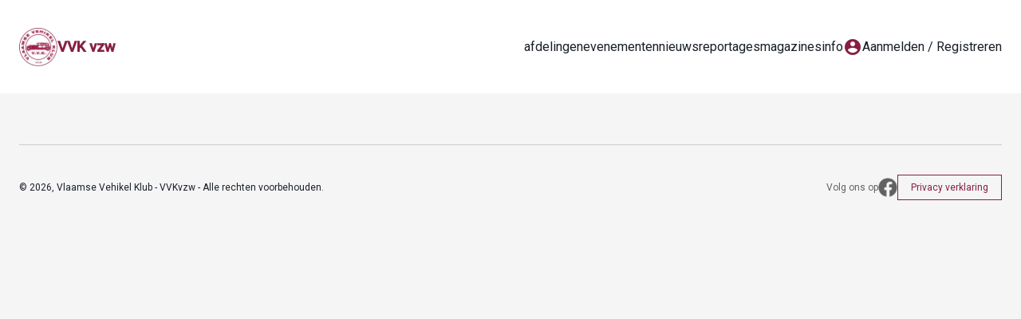

--- FILE ---
content_type: application/javascript; charset=UTF-8
request_url: https://www.vvkvzw.be/runtime.9908efd01a19a47d.js
body_size: 1902
content:
(()=>{"use strict";var e,b={},m={};function r(e){var o=m[e];if(void 0!==o)return o.exports;var t=m[e]={exports:{}};return b[e](t,t.exports,r),t.exports}r.m=b,e=[],r.O=(o,t,i,u)=>{if(!t){var a=1/0;for(n=0;n<e.length;n++){for(var[t,i,u]=e[n],s=!0,f=0;f<t.length;f++)(!1&u||a>=u)&&Object.keys(r.O).every(p=>r.O[p](t[f]))?t.splice(f--,1):(s=!1,u<a&&(a=u));if(s){e.splice(n--,1);var d=i();void 0!==d&&(o=d)}}return o}u=u||0;for(var n=e.length;n>0&&e[n-1][2]>u;n--)e[n]=e[n-1];e[n]=[t,i,u]},r.d=(e,o)=>{for(var t in o)r.o(o,t)&&!r.o(e,t)&&Object.defineProperty(e,t,{enumerable:!0,get:o[t]})},r.f={},r.e=e=>Promise.all(Object.keys(r.f).reduce((o,t)=>(r.f[t](e,o),o),[])),r.u=e=>e+".673ebaea9a70ca56.js",r.miniCssF=e=>{},r.o=(e,o)=>Object.prototype.hasOwnProperty.call(e,o),(()=>{var e={},o="vvkvzw:";r.l=(t,i,u,n)=>{if(e[t])e[t].push(i);else{var a,s;if(void 0!==u)for(var f=document.getElementsByTagName("script"),d=0;d<f.length;d++){var l=f[d];if(l.getAttribute("src")==t||l.getAttribute("data-webpack")==o+u){a=l;break}}a||(s=!0,(a=document.createElement("script")).type="module",a.charset="utf-8",a.timeout=120,r.nc&&a.setAttribute("nonce",r.nc),a.setAttribute("data-webpack",o+u),a.src=r.tu(t)),e[t]=[i];var c=(g,p)=>{a.onerror=a.onload=null,clearTimeout(v);var h=e[t];if(delete e[t],a.parentNode&&a.parentNode.removeChild(a),h&&h.forEach(y=>y(p)),g)return g(p)},v=setTimeout(c.bind(null,void 0,{type:"timeout",target:a}),12e4);a.onerror=c.bind(null,a.onerror),a.onload=c.bind(null,a.onload),s&&document.head.appendChild(a)}}})(),r.r=e=>{typeof Symbol<"u"&&Symbol.toStringTag&&Object.defineProperty(e,Symbol.toStringTag,{value:"Module"}),Object.defineProperty(e,"__esModule",{value:!0})},(()=>{var e;r.tt=()=>(void 0===e&&(e={createScriptURL:o=>o},typeof trustedTypes<"u"&&trustedTypes.createPolicy&&(e=trustedTypes.createPolicy("angular#bundler",e))),e)})(),r.tu=e=>r.tt().createScriptURL(e),r.p="",(()=>{var e={666:0};r.f.j=(i,u)=>{var n=r.o(e,i)?e[i]:void 0;if(0!==n)if(n)u.push(n[2]);else if(666!=i){var a=new Promise((l,c)=>n=e[i]=[l,c]);u.push(n[2]=a);var s=r.p+r.u(i),f=new Error;r.l(s,l=>{if(r.o(e,i)&&(0!==(n=e[i])&&(e[i]=void 0),n)){var c=l&&("load"===l.type?"missing":l.type),v=l&&l.target&&l.target.src;f.message="Loading chunk "+i+" failed.\n("+c+": "+v+")",f.name="ChunkLoadError",f.type=c,f.request=v,n[1](f)}},"chunk-"+i,i)}else e[i]=0},r.O.j=i=>0===e[i];var o=(i,u)=>{var f,d,[n,a,s]=u,l=0;if(n.some(v=>0!==e[v])){for(f in a)r.o(a,f)&&(r.m[f]=a[f]);if(s)var c=s(r)}for(i&&i(u);l<n.length;l++)r.o(e,d=n[l])&&e[d]&&e[d][0](),e[d]=0;return r.O(c)},t=self.webpackChunkvvkvzw=self.webpackChunkvvkvzw||[];t.forEach(o.bind(null,0)),t.push=o.bind(null,t.push.bind(t))})()})();